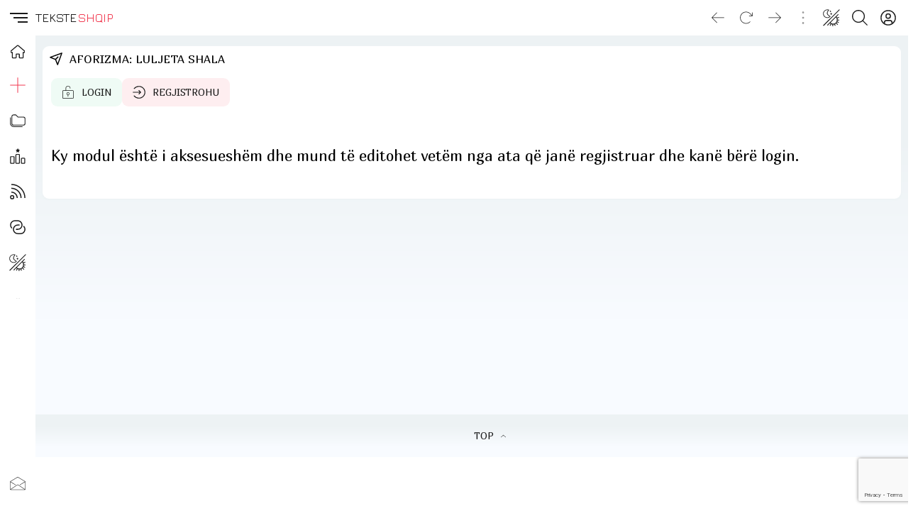

--- FILE ---
content_type: text/html; charset=utf-8
request_url: https://www.google.com/recaptcha/api2/anchor?ar=1&k=6LfRguYUAAAAADBpiRgLROa7fj7nXuCvV1toZ635&co=aHR0cHM6Ly90ZWtzdGVzaHFpcC5jb206NDQz&hl=en&v=PoyoqOPhxBO7pBk68S4YbpHZ&size=invisible&anchor-ms=20000&execute-ms=30000&cb=v9g6pwh04n2o
body_size: 48572
content:
<!DOCTYPE HTML><html dir="ltr" lang="en"><head><meta http-equiv="Content-Type" content="text/html; charset=UTF-8">
<meta http-equiv="X-UA-Compatible" content="IE=edge">
<title>reCAPTCHA</title>
<style type="text/css">
/* cyrillic-ext */
@font-face {
  font-family: 'Roboto';
  font-style: normal;
  font-weight: 400;
  font-stretch: 100%;
  src: url(//fonts.gstatic.com/s/roboto/v48/KFO7CnqEu92Fr1ME7kSn66aGLdTylUAMa3GUBHMdazTgWw.woff2) format('woff2');
  unicode-range: U+0460-052F, U+1C80-1C8A, U+20B4, U+2DE0-2DFF, U+A640-A69F, U+FE2E-FE2F;
}
/* cyrillic */
@font-face {
  font-family: 'Roboto';
  font-style: normal;
  font-weight: 400;
  font-stretch: 100%;
  src: url(//fonts.gstatic.com/s/roboto/v48/KFO7CnqEu92Fr1ME7kSn66aGLdTylUAMa3iUBHMdazTgWw.woff2) format('woff2');
  unicode-range: U+0301, U+0400-045F, U+0490-0491, U+04B0-04B1, U+2116;
}
/* greek-ext */
@font-face {
  font-family: 'Roboto';
  font-style: normal;
  font-weight: 400;
  font-stretch: 100%;
  src: url(//fonts.gstatic.com/s/roboto/v48/KFO7CnqEu92Fr1ME7kSn66aGLdTylUAMa3CUBHMdazTgWw.woff2) format('woff2');
  unicode-range: U+1F00-1FFF;
}
/* greek */
@font-face {
  font-family: 'Roboto';
  font-style: normal;
  font-weight: 400;
  font-stretch: 100%;
  src: url(//fonts.gstatic.com/s/roboto/v48/KFO7CnqEu92Fr1ME7kSn66aGLdTylUAMa3-UBHMdazTgWw.woff2) format('woff2');
  unicode-range: U+0370-0377, U+037A-037F, U+0384-038A, U+038C, U+038E-03A1, U+03A3-03FF;
}
/* math */
@font-face {
  font-family: 'Roboto';
  font-style: normal;
  font-weight: 400;
  font-stretch: 100%;
  src: url(//fonts.gstatic.com/s/roboto/v48/KFO7CnqEu92Fr1ME7kSn66aGLdTylUAMawCUBHMdazTgWw.woff2) format('woff2');
  unicode-range: U+0302-0303, U+0305, U+0307-0308, U+0310, U+0312, U+0315, U+031A, U+0326-0327, U+032C, U+032F-0330, U+0332-0333, U+0338, U+033A, U+0346, U+034D, U+0391-03A1, U+03A3-03A9, U+03B1-03C9, U+03D1, U+03D5-03D6, U+03F0-03F1, U+03F4-03F5, U+2016-2017, U+2034-2038, U+203C, U+2040, U+2043, U+2047, U+2050, U+2057, U+205F, U+2070-2071, U+2074-208E, U+2090-209C, U+20D0-20DC, U+20E1, U+20E5-20EF, U+2100-2112, U+2114-2115, U+2117-2121, U+2123-214F, U+2190, U+2192, U+2194-21AE, U+21B0-21E5, U+21F1-21F2, U+21F4-2211, U+2213-2214, U+2216-22FF, U+2308-230B, U+2310, U+2319, U+231C-2321, U+2336-237A, U+237C, U+2395, U+239B-23B7, U+23D0, U+23DC-23E1, U+2474-2475, U+25AF, U+25B3, U+25B7, U+25BD, U+25C1, U+25CA, U+25CC, U+25FB, U+266D-266F, U+27C0-27FF, U+2900-2AFF, U+2B0E-2B11, U+2B30-2B4C, U+2BFE, U+3030, U+FF5B, U+FF5D, U+1D400-1D7FF, U+1EE00-1EEFF;
}
/* symbols */
@font-face {
  font-family: 'Roboto';
  font-style: normal;
  font-weight: 400;
  font-stretch: 100%;
  src: url(//fonts.gstatic.com/s/roboto/v48/KFO7CnqEu92Fr1ME7kSn66aGLdTylUAMaxKUBHMdazTgWw.woff2) format('woff2');
  unicode-range: U+0001-000C, U+000E-001F, U+007F-009F, U+20DD-20E0, U+20E2-20E4, U+2150-218F, U+2190, U+2192, U+2194-2199, U+21AF, U+21E6-21F0, U+21F3, U+2218-2219, U+2299, U+22C4-22C6, U+2300-243F, U+2440-244A, U+2460-24FF, U+25A0-27BF, U+2800-28FF, U+2921-2922, U+2981, U+29BF, U+29EB, U+2B00-2BFF, U+4DC0-4DFF, U+FFF9-FFFB, U+10140-1018E, U+10190-1019C, U+101A0, U+101D0-101FD, U+102E0-102FB, U+10E60-10E7E, U+1D2C0-1D2D3, U+1D2E0-1D37F, U+1F000-1F0FF, U+1F100-1F1AD, U+1F1E6-1F1FF, U+1F30D-1F30F, U+1F315, U+1F31C, U+1F31E, U+1F320-1F32C, U+1F336, U+1F378, U+1F37D, U+1F382, U+1F393-1F39F, U+1F3A7-1F3A8, U+1F3AC-1F3AF, U+1F3C2, U+1F3C4-1F3C6, U+1F3CA-1F3CE, U+1F3D4-1F3E0, U+1F3ED, U+1F3F1-1F3F3, U+1F3F5-1F3F7, U+1F408, U+1F415, U+1F41F, U+1F426, U+1F43F, U+1F441-1F442, U+1F444, U+1F446-1F449, U+1F44C-1F44E, U+1F453, U+1F46A, U+1F47D, U+1F4A3, U+1F4B0, U+1F4B3, U+1F4B9, U+1F4BB, U+1F4BF, U+1F4C8-1F4CB, U+1F4D6, U+1F4DA, U+1F4DF, U+1F4E3-1F4E6, U+1F4EA-1F4ED, U+1F4F7, U+1F4F9-1F4FB, U+1F4FD-1F4FE, U+1F503, U+1F507-1F50B, U+1F50D, U+1F512-1F513, U+1F53E-1F54A, U+1F54F-1F5FA, U+1F610, U+1F650-1F67F, U+1F687, U+1F68D, U+1F691, U+1F694, U+1F698, U+1F6AD, U+1F6B2, U+1F6B9-1F6BA, U+1F6BC, U+1F6C6-1F6CF, U+1F6D3-1F6D7, U+1F6E0-1F6EA, U+1F6F0-1F6F3, U+1F6F7-1F6FC, U+1F700-1F7FF, U+1F800-1F80B, U+1F810-1F847, U+1F850-1F859, U+1F860-1F887, U+1F890-1F8AD, U+1F8B0-1F8BB, U+1F8C0-1F8C1, U+1F900-1F90B, U+1F93B, U+1F946, U+1F984, U+1F996, U+1F9E9, U+1FA00-1FA6F, U+1FA70-1FA7C, U+1FA80-1FA89, U+1FA8F-1FAC6, U+1FACE-1FADC, U+1FADF-1FAE9, U+1FAF0-1FAF8, U+1FB00-1FBFF;
}
/* vietnamese */
@font-face {
  font-family: 'Roboto';
  font-style: normal;
  font-weight: 400;
  font-stretch: 100%;
  src: url(//fonts.gstatic.com/s/roboto/v48/KFO7CnqEu92Fr1ME7kSn66aGLdTylUAMa3OUBHMdazTgWw.woff2) format('woff2');
  unicode-range: U+0102-0103, U+0110-0111, U+0128-0129, U+0168-0169, U+01A0-01A1, U+01AF-01B0, U+0300-0301, U+0303-0304, U+0308-0309, U+0323, U+0329, U+1EA0-1EF9, U+20AB;
}
/* latin-ext */
@font-face {
  font-family: 'Roboto';
  font-style: normal;
  font-weight: 400;
  font-stretch: 100%;
  src: url(//fonts.gstatic.com/s/roboto/v48/KFO7CnqEu92Fr1ME7kSn66aGLdTylUAMa3KUBHMdazTgWw.woff2) format('woff2');
  unicode-range: U+0100-02BA, U+02BD-02C5, U+02C7-02CC, U+02CE-02D7, U+02DD-02FF, U+0304, U+0308, U+0329, U+1D00-1DBF, U+1E00-1E9F, U+1EF2-1EFF, U+2020, U+20A0-20AB, U+20AD-20C0, U+2113, U+2C60-2C7F, U+A720-A7FF;
}
/* latin */
@font-face {
  font-family: 'Roboto';
  font-style: normal;
  font-weight: 400;
  font-stretch: 100%;
  src: url(//fonts.gstatic.com/s/roboto/v48/KFO7CnqEu92Fr1ME7kSn66aGLdTylUAMa3yUBHMdazQ.woff2) format('woff2');
  unicode-range: U+0000-00FF, U+0131, U+0152-0153, U+02BB-02BC, U+02C6, U+02DA, U+02DC, U+0304, U+0308, U+0329, U+2000-206F, U+20AC, U+2122, U+2191, U+2193, U+2212, U+2215, U+FEFF, U+FFFD;
}
/* cyrillic-ext */
@font-face {
  font-family: 'Roboto';
  font-style: normal;
  font-weight: 500;
  font-stretch: 100%;
  src: url(//fonts.gstatic.com/s/roboto/v48/KFO7CnqEu92Fr1ME7kSn66aGLdTylUAMa3GUBHMdazTgWw.woff2) format('woff2');
  unicode-range: U+0460-052F, U+1C80-1C8A, U+20B4, U+2DE0-2DFF, U+A640-A69F, U+FE2E-FE2F;
}
/* cyrillic */
@font-face {
  font-family: 'Roboto';
  font-style: normal;
  font-weight: 500;
  font-stretch: 100%;
  src: url(//fonts.gstatic.com/s/roboto/v48/KFO7CnqEu92Fr1ME7kSn66aGLdTylUAMa3iUBHMdazTgWw.woff2) format('woff2');
  unicode-range: U+0301, U+0400-045F, U+0490-0491, U+04B0-04B1, U+2116;
}
/* greek-ext */
@font-face {
  font-family: 'Roboto';
  font-style: normal;
  font-weight: 500;
  font-stretch: 100%;
  src: url(//fonts.gstatic.com/s/roboto/v48/KFO7CnqEu92Fr1ME7kSn66aGLdTylUAMa3CUBHMdazTgWw.woff2) format('woff2');
  unicode-range: U+1F00-1FFF;
}
/* greek */
@font-face {
  font-family: 'Roboto';
  font-style: normal;
  font-weight: 500;
  font-stretch: 100%;
  src: url(//fonts.gstatic.com/s/roboto/v48/KFO7CnqEu92Fr1ME7kSn66aGLdTylUAMa3-UBHMdazTgWw.woff2) format('woff2');
  unicode-range: U+0370-0377, U+037A-037F, U+0384-038A, U+038C, U+038E-03A1, U+03A3-03FF;
}
/* math */
@font-face {
  font-family: 'Roboto';
  font-style: normal;
  font-weight: 500;
  font-stretch: 100%;
  src: url(//fonts.gstatic.com/s/roboto/v48/KFO7CnqEu92Fr1ME7kSn66aGLdTylUAMawCUBHMdazTgWw.woff2) format('woff2');
  unicode-range: U+0302-0303, U+0305, U+0307-0308, U+0310, U+0312, U+0315, U+031A, U+0326-0327, U+032C, U+032F-0330, U+0332-0333, U+0338, U+033A, U+0346, U+034D, U+0391-03A1, U+03A3-03A9, U+03B1-03C9, U+03D1, U+03D5-03D6, U+03F0-03F1, U+03F4-03F5, U+2016-2017, U+2034-2038, U+203C, U+2040, U+2043, U+2047, U+2050, U+2057, U+205F, U+2070-2071, U+2074-208E, U+2090-209C, U+20D0-20DC, U+20E1, U+20E5-20EF, U+2100-2112, U+2114-2115, U+2117-2121, U+2123-214F, U+2190, U+2192, U+2194-21AE, U+21B0-21E5, U+21F1-21F2, U+21F4-2211, U+2213-2214, U+2216-22FF, U+2308-230B, U+2310, U+2319, U+231C-2321, U+2336-237A, U+237C, U+2395, U+239B-23B7, U+23D0, U+23DC-23E1, U+2474-2475, U+25AF, U+25B3, U+25B7, U+25BD, U+25C1, U+25CA, U+25CC, U+25FB, U+266D-266F, U+27C0-27FF, U+2900-2AFF, U+2B0E-2B11, U+2B30-2B4C, U+2BFE, U+3030, U+FF5B, U+FF5D, U+1D400-1D7FF, U+1EE00-1EEFF;
}
/* symbols */
@font-face {
  font-family: 'Roboto';
  font-style: normal;
  font-weight: 500;
  font-stretch: 100%;
  src: url(//fonts.gstatic.com/s/roboto/v48/KFO7CnqEu92Fr1ME7kSn66aGLdTylUAMaxKUBHMdazTgWw.woff2) format('woff2');
  unicode-range: U+0001-000C, U+000E-001F, U+007F-009F, U+20DD-20E0, U+20E2-20E4, U+2150-218F, U+2190, U+2192, U+2194-2199, U+21AF, U+21E6-21F0, U+21F3, U+2218-2219, U+2299, U+22C4-22C6, U+2300-243F, U+2440-244A, U+2460-24FF, U+25A0-27BF, U+2800-28FF, U+2921-2922, U+2981, U+29BF, U+29EB, U+2B00-2BFF, U+4DC0-4DFF, U+FFF9-FFFB, U+10140-1018E, U+10190-1019C, U+101A0, U+101D0-101FD, U+102E0-102FB, U+10E60-10E7E, U+1D2C0-1D2D3, U+1D2E0-1D37F, U+1F000-1F0FF, U+1F100-1F1AD, U+1F1E6-1F1FF, U+1F30D-1F30F, U+1F315, U+1F31C, U+1F31E, U+1F320-1F32C, U+1F336, U+1F378, U+1F37D, U+1F382, U+1F393-1F39F, U+1F3A7-1F3A8, U+1F3AC-1F3AF, U+1F3C2, U+1F3C4-1F3C6, U+1F3CA-1F3CE, U+1F3D4-1F3E0, U+1F3ED, U+1F3F1-1F3F3, U+1F3F5-1F3F7, U+1F408, U+1F415, U+1F41F, U+1F426, U+1F43F, U+1F441-1F442, U+1F444, U+1F446-1F449, U+1F44C-1F44E, U+1F453, U+1F46A, U+1F47D, U+1F4A3, U+1F4B0, U+1F4B3, U+1F4B9, U+1F4BB, U+1F4BF, U+1F4C8-1F4CB, U+1F4D6, U+1F4DA, U+1F4DF, U+1F4E3-1F4E6, U+1F4EA-1F4ED, U+1F4F7, U+1F4F9-1F4FB, U+1F4FD-1F4FE, U+1F503, U+1F507-1F50B, U+1F50D, U+1F512-1F513, U+1F53E-1F54A, U+1F54F-1F5FA, U+1F610, U+1F650-1F67F, U+1F687, U+1F68D, U+1F691, U+1F694, U+1F698, U+1F6AD, U+1F6B2, U+1F6B9-1F6BA, U+1F6BC, U+1F6C6-1F6CF, U+1F6D3-1F6D7, U+1F6E0-1F6EA, U+1F6F0-1F6F3, U+1F6F7-1F6FC, U+1F700-1F7FF, U+1F800-1F80B, U+1F810-1F847, U+1F850-1F859, U+1F860-1F887, U+1F890-1F8AD, U+1F8B0-1F8BB, U+1F8C0-1F8C1, U+1F900-1F90B, U+1F93B, U+1F946, U+1F984, U+1F996, U+1F9E9, U+1FA00-1FA6F, U+1FA70-1FA7C, U+1FA80-1FA89, U+1FA8F-1FAC6, U+1FACE-1FADC, U+1FADF-1FAE9, U+1FAF0-1FAF8, U+1FB00-1FBFF;
}
/* vietnamese */
@font-face {
  font-family: 'Roboto';
  font-style: normal;
  font-weight: 500;
  font-stretch: 100%;
  src: url(//fonts.gstatic.com/s/roboto/v48/KFO7CnqEu92Fr1ME7kSn66aGLdTylUAMa3OUBHMdazTgWw.woff2) format('woff2');
  unicode-range: U+0102-0103, U+0110-0111, U+0128-0129, U+0168-0169, U+01A0-01A1, U+01AF-01B0, U+0300-0301, U+0303-0304, U+0308-0309, U+0323, U+0329, U+1EA0-1EF9, U+20AB;
}
/* latin-ext */
@font-face {
  font-family: 'Roboto';
  font-style: normal;
  font-weight: 500;
  font-stretch: 100%;
  src: url(//fonts.gstatic.com/s/roboto/v48/KFO7CnqEu92Fr1ME7kSn66aGLdTylUAMa3KUBHMdazTgWw.woff2) format('woff2');
  unicode-range: U+0100-02BA, U+02BD-02C5, U+02C7-02CC, U+02CE-02D7, U+02DD-02FF, U+0304, U+0308, U+0329, U+1D00-1DBF, U+1E00-1E9F, U+1EF2-1EFF, U+2020, U+20A0-20AB, U+20AD-20C0, U+2113, U+2C60-2C7F, U+A720-A7FF;
}
/* latin */
@font-face {
  font-family: 'Roboto';
  font-style: normal;
  font-weight: 500;
  font-stretch: 100%;
  src: url(//fonts.gstatic.com/s/roboto/v48/KFO7CnqEu92Fr1ME7kSn66aGLdTylUAMa3yUBHMdazQ.woff2) format('woff2');
  unicode-range: U+0000-00FF, U+0131, U+0152-0153, U+02BB-02BC, U+02C6, U+02DA, U+02DC, U+0304, U+0308, U+0329, U+2000-206F, U+20AC, U+2122, U+2191, U+2193, U+2212, U+2215, U+FEFF, U+FFFD;
}
/* cyrillic-ext */
@font-face {
  font-family: 'Roboto';
  font-style: normal;
  font-weight: 900;
  font-stretch: 100%;
  src: url(//fonts.gstatic.com/s/roboto/v48/KFO7CnqEu92Fr1ME7kSn66aGLdTylUAMa3GUBHMdazTgWw.woff2) format('woff2');
  unicode-range: U+0460-052F, U+1C80-1C8A, U+20B4, U+2DE0-2DFF, U+A640-A69F, U+FE2E-FE2F;
}
/* cyrillic */
@font-face {
  font-family: 'Roboto';
  font-style: normal;
  font-weight: 900;
  font-stretch: 100%;
  src: url(//fonts.gstatic.com/s/roboto/v48/KFO7CnqEu92Fr1ME7kSn66aGLdTylUAMa3iUBHMdazTgWw.woff2) format('woff2');
  unicode-range: U+0301, U+0400-045F, U+0490-0491, U+04B0-04B1, U+2116;
}
/* greek-ext */
@font-face {
  font-family: 'Roboto';
  font-style: normal;
  font-weight: 900;
  font-stretch: 100%;
  src: url(//fonts.gstatic.com/s/roboto/v48/KFO7CnqEu92Fr1ME7kSn66aGLdTylUAMa3CUBHMdazTgWw.woff2) format('woff2');
  unicode-range: U+1F00-1FFF;
}
/* greek */
@font-face {
  font-family: 'Roboto';
  font-style: normal;
  font-weight: 900;
  font-stretch: 100%;
  src: url(//fonts.gstatic.com/s/roboto/v48/KFO7CnqEu92Fr1ME7kSn66aGLdTylUAMa3-UBHMdazTgWw.woff2) format('woff2');
  unicode-range: U+0370-0377, U+037A-037F, U+0384-038A, U+038C, U+038E-03A1, U+03A3-03FF;
}
/* math */
@font-face {
  font-family: 'Roboto';
  font-style: normal;
  font-weight: 900;
  font-stretch: 100%;
  src: url(//fonts.gstatic.com/s/roboto/v48/KFO7CnqEu92Fr1ME7kSn66aGLdTylUAMawCUBHMdazTgWw.woff2) format('woff2');
  unicode-range: U+0302-0303, U+0305, U+0307-0308, U+0310, U+0312, U+0315, U+031A, U+0326-0327, U+032C, U+032F-0330, U+0332-0333, U+0338, U+033A, U+0346, U+034D, U+0391-03A1, U+03A3-03A9, U+03B1-03C9, U+03D1, U+03D5-03D6, U+03F0-03F1, U+03F4-03F5, U+2016-2017, U+2034-2038, U+203C, U+2040, U+2043, U+2047, U+2050, U+2057, U+205F, U+2070-2071, U+2074-208E, U+2090-209C, U+20D0-20DC, U+20E1, U+20E5-20EF, U+2100-2112, U+2114-2115, U+2117-2121, U+2123-214F, U+2190, U+2192, U+2194-21AE, U+21B0-21E5, U+21F1-21F2, U+21F4-2211, U+2213-2214, U+2216-22FF, U+2308-230B, U+2310, U+2319, U+231C-2321, U+2336-237A, U+237C, U+2395, U+239B-23B7, U+23D0, U+23DC-23E1, U+2474-2475, U+25AF, U+25B3, U+25B7, U+25BD, U+25C1, U+25CA, U+25CC, U+25FB, U+266D-266F, U+27C0-27FF, U+2900-2AFF, U+2B0E-2B11, U+2B30-2B4C, U+2BFE, U+3030, U+FF5B, U+FF5D, U+1D400-1D7FF, U+1EE00-1EEFF;
}
/* symbols */
@font-face {
  font-family: 'Roboto';
  font-style: normal;
  font-weight: 900;
  font-stretch: 100%;
  src: url(//fonts.gstatic.com/s/roboto/v48/KFO7CnqEu92Fr1ME7kSn66aGLdTylUAMaxKUBHMdazTgWw.woff2) format('woff2');
  unicode-range: U+0001-000C, U+000E-001F, U+007F-009F, U+20DD-20E0, U+20E2-20E4, U+2150-218F, U+2190, U+2192, U+2194-2199, U+21AF, U+21E6-21F0, U+21F3, U+2218-2219, U+2299, U+22C4-22C6, U+2300-243F, U+2440-244A, U+2460-24FF, U+25A0-27BF, U+2800-28FF, U+2921-2922, U+2981, U+29BF, U+29EB, U+2B00-2BFF, U+4DC0-4DFF, U+FFF9-FFFB, U+10140-1018E, U+10190-1019C, U+101A0, U+101D0-101FD, U+102E0-102FB, U+10E60-10E7E, U+1D2C0-1D2D3, U+1D2E0-1D37F, U+1F000-1F0FF, U+1F100-1F1AD, U+1F1E6-1F1FF, U+1F30D-1F30F, U+1F315, U+1F31C, U+1F31E, U+1F320-1F32C, U+1F336, U+1F378, U+1F37D, U+1F382, U+1F393-1F39F, U+1F3A7-1F3A8, U+1F3AC-1F3AF, U+1F3C2, U+1F3C4-1F3C6, U+1F3CA-1F3CE, U+1F3D4-1F3E0, U+1F3ED, U+1F3F1-1F3F3, U+1F3F5-1F3F7, U+1F408, U+1F415, U+1F41F, U+1F426, U+1F43F, U+1F441-1F442, U+1F444, U+1F446-1F449, U+1F44C-1F44E, U+1F453, U+1F46A, U+1F47D, U+1F4A3, U+1F4B0, U+1F4B3, U+1F4B9, U+1F4BB, U+1F4BF, U+1F4C8-1F4CB, U+1F4D6, U+1F4DA, U+1F4DF, U+1F4E3-1F4E6, U+1F4EA-1F4ED, U+1F4F7, U+1F4F9-1F4FB, U+1F4FD-1F4FE, U+1F503, U+1F507-1F50B, U+1F50D, U+1F512-1F513, U+1F53E-1F54A, U+1F54F-1F5FA, U+1F610, U+1F650-1F67F, U+1F687, U+1F68D, U+1F691, U+1F694, U+1F698, U+1F6AD, U+1F6B2, U+1F6B9-1F6BA, U+1F6BC, U+1F6C6-1F6CF, U+1F6D3-1F6D7, U+1F6E0-1F6EA, U+1F6F0-1F6F3, U+1F6F7-1F6FC, U+1F700-1F7FF, U+1F800-1F80B, U+1F810-1F847, U+1F850-1F859, U+1F860-1F887, U+1F890-1F8AD, U+1F8B0-1F8BB, U+1F8C0-1F8C1, U+1F900-1F90B, U+1F93B, U+1F946, U+1F984, U+1F996, U+1F9E9, U+1FA00-1FA6F, U+1FA70-1FA7C, U+1FA80-1FA89, U+1FA8F-1FAC6, U+1FACE-1FADC, U+1FADF-1FAE9, U+1FAF0-1FAF8, U+1FB00-1FBFF;
}
/* vietnamese */
@font-face {
  font-family: 'Roboto';
  font-style: normal;
  font-weight: 900;
  font-stretch: 100%;
  src: url(//fonts.gstatic.com/s/roboto/v48/KFO7CnqEu92Fr1ME7kSn66aGLdTylUAMa3OUBHMdazTgWw.woff2) format('woff2');
  unicode-range: U+0102-0103, U+0110-0111, U+0128-0129, U+0168-0169, U+01A0-01A1, U+01AF-01B0, U+0300-0301, U+0303-0304, U+0308-0309, U+0323, U+0329, U+1EA0-1EF9, U+20AB;
}
/* latin-ext */
@font-face {
  font-family: 'Roboto';
  font-style: normal;
  font-weight: 900;
  font-stretch: 100%;
  src: url(//fonts.gstatic.com/s/roboto/v48/KFO7CnqEu92Fr1ME7kSn66aGLdTylUAMa3KUBHMdazTgWw.woff2) format('woff2');
  unicode-range: U+0100-02BA, U+02BD-02C5, U+02C7-02CC, U+02CE-02D7, U+02DD-02FF, U+0304, U+0308, U+0329, U+1D00-1DBF, U+1E00-1E9F, U+1EF2-1EFF, U+2020, U+20A0-20AB, U+20AD-20C0, U+2113, U+2C60-2C7F, U+A720-A7FF;
}
/* latin */
@font-face {
  font-family: 'Roboto';
  font-style: normal;
  font-weight: 900;
  font-stretch: 100%;
  src: url(//fonts.gstatic.com/s/roboto/v48/KFO7CnqEu92Fr1ME7kSn66aGLdTylUAMa3yUBHMdazQ.woff2) format('woff2');
  unicode-range: U+0000-00FF, U+0131, U+0152-0153, U+02BB-02BC, U+02C6, U+02DA, U+02DC, U+0304, U+0308, U+0329, U+2000-206F, U+20AC, U+2122, U+2191, U+2193, U+2212, U+2215, U+FEFF, U+FFFD;
}

</style>
<link rel="stylesheet" type="text/css" href="https://www.gstatic.com/recaptcha/releases/PoyoqOPhxBO7pBk68S4YbpHZ/styles__ltr.css">
<script nonce="EWCLcWw1W3X5A96V_jUuEg" type="text/javascript">window['__recaptcha_api'] = 'https://www.google.com/recaptcha/api2/';</script>
<script type="text/javascript" src="https://www.gstatic.com/recaptcha/releases/PoyoqOPhxBO7pBk68S4YbpHZ/recaptcha__en.js" nonce="EWCLcWw1W3X5A96V_jUuEg">
      
    </script></head>
<body><div id="rc-anchor-alert" class="rc-anchor-alert"></div>
<input type="hidden" id="recaptcha-token" value="[base64]">
<script type="text/javascript" nonce="EWCLcWw1W3X5A96V_jUuEg">
      recaptcha.anchor.Main.init("[\x22ainput\x22,[\x22bgdata\x22,\x22\x22,\[base64]/[base64]/[base64]/bmV3IHJbeF0oY1swXSk6RT09Mj9uZXcgclt4XShjWzBdLGNbMV0pOkU9PTM/bmV3IHJbeF0oY1swXSxjWzFdLGNbMl0pOkU9PTQ/[base64]/[base64]/[base64]/[base64]/[base64]/[base64]/[base64]/[base64]\x22,\[base64]\x22,\x22wpbDnsK7wpXDksKAwrXCl0ZYNxzCj8OYfcKmBkl3woJawq/[base64]/Dt23DhUxOw7fCgMKqMsOKYMKIYU3DpsOrfsOHwprCpgrCqQFUwqLCvsKvw7/ChWPDjwfDhsOQN8K2BUJ4N8KPw4XDosKOwoU5w4rDocOidsOMw4pwwowocT/DhcKUw7whXyd9woJSBiLCqy7CqQfChBl3w4ANXsKnwpnDohpCwot0OV7DhTrCl8KcHVFzw4QdVMKhwqY0RMKRw6kCB13CgVrDvBBYwqfDqMKow5gyw4d9IhXDrMOTw6zDoxM4wq3CgD/DkcOIIGdSw7l1MsOAw5NjFMOCUcKBRsKvwpTCk8K5wr03LsKQw7sdCQXCmwAdJHvDsy1Va8KjJMOyNhM1w4hXwrPDvsOBS8OXw6jDjcOEVMO/[base64]/DksKBwqRdOVbDg35Hw7dUw4LDhksBw6IDa1VOVkPClyA3L8KTJMK0w6hqQ8Oew6/CgMOIwqcpIwbCrMKow4rDncKIY8K4Cz9gLmMfwoAZw7cLw49iwrzCoyXCvMKfw5MGwqZ0P8O5Kw3Cug1MwrrCv8O8wo3CgQzCnUUQfcK3YMKMH8Ozd8KRMXXCngc5OSs+Q2bDjhtXwrbCjsOkfMK5w6oAbsOWNsKpPMK3TlhQayRPBy/DsHIGwr5pw6vDjHFqf8KIw73DpcOBPMKMw4xBCXUXOcOuwpHChBrDggrClMOmXWdRwqozwoh3ecKBdC7ChsOyw6DCgSXCh1Rkw4fDqlfDlSrCkjFRwr/DgcOmwrkIw5MbecKGDHTCq8KOJsOQw4rDgj8lwqzDn8K3DjExdMOLPE07dsOvXXbDl8K3w5PDmnROFz8ow6jChsOrw65owp/DrlrCnxh9w5XCnTlMwqgkZxMQRFnCp8Kgw5fCgMKew4VvOinCg3x7wr9UJMOQQMK6wpTCvyQoSxDCiX7DhFw/w5wZwrPDnB5+X0t5bcKPw7x6w6JAwqk+wqPDtRXCogjCqcKXwrjDjE8KQMK/wrrDvTILTcOLw47DnsKnw4PDs3rCuhVyZsOOI8KSFsKIw7TDusKEISlWwovCsMOvKV4AH8KnChPDsngCwox3XlFyc8OkTgfDpk3CvcODJMO+WS7CpFI0WcKwW8KSw47DrkddScO6wqrCncKSw5HDqBdyw5BQaMOew7sYAFbDizRiE0dbw6wnwqY/[base64]/wpg3X1nDpsOCdUrDo3xjZ8KCClvDpX7CrHDDmAlVA8KDMMKYw4jDucK/w5vDr8KvRMObw4rCk1vDsjnDiCljwp1mw4t4wq14PMKTw7LDkMOXIsKSwo7CrBXDo8KmWMOEwpbCj8OTw5DCqMKLw4xswrwSw5lBYCLCtBzDul8vacKnecKqQ8KNw4vDtApGw7B/XTjCpDI6w6MfJAXDgMKqwqDDqcKywoPDtTVvw5/CucORJsOGw7lOw4oaE8KFw7paFsKNwrrDh3TCncKww5HCtDIYFcK5wr1kOh3DtcKVIWLDisO/[base64]/CiMOJWMOlcS/[base64]/CusOYw6HDg3DDhMKjBlk1wq9Iw6E+asOVwqZhRQTCoCF/w7khQsO7fijCtj3CqxTCtlZcMsOtHcKlSsOBGMOwQMOZw7YtKUN2ITrCiMOwZhbDk8Kew53DtQjCg8O9wr1TRAPCs0bCkHlFwqUYV8KhRcKowp9nXk0Yf8OPwph8PsKWVwfDpwnDlBsqJSw+eMKYwpt/ZcKRwrBUwpNFw5DCsHVdwp9WRDPDvsOqbMOyNBvDmTNEH27Dl0HCg8Oue8OKLCJRRyjCpsOtwq3CsjrClQZswq/DuQXDj8KLwqzCrsOwLsOww77Dh8KlSgIUPsOtw5LDph5tw7TDpmPDtsK+KljDoF1UCkw3w4DDqV7CjsK3wobDtWFpwpR5w5trwpoZclzDhT/Dj8KOwp/[base64]/w7TCqMOLwobDsg4xF8OWKHbCmG/DlXDCnmTDgl8IwrUBMcKww4jDncKQwpRYVnjCuUoaGFjDkcOoJ8KcdgZOw74iZsOOecOnwr/CicOYKA/Dt8KhwonDlBthwrzCucODEsOBD8OzHj3CmsO4bcOYaQEDw6E1wojClMO/[base64]/DlzoiC8OZwr/CiMO1wod9wrbDoATDslwOERg6UE3CusKNw6VrZ2kZw5/Du8Kew6bCgGTCnMO9XDI4wrfDkkE0NcK8wpXDkcODc8OeKcOCwojDpX9OGGvDqRfDqcOPwprDrUbCnsOtLz/CqsKsw7sIe0/Cv0fDqSfDugjCrQEcw7PDn0pTcx81TcK1VDQ3WTrCssOWWF4mEMObMMOLwpwGw45lRsKEeFcYwrPDt8KJHxDDk8K+dsKzw4R/wpYeVB9Rwq3CjjXDp0JKw4d3w6wbCsOvwphsQnHCgcKFSEouw77DmMKVw47DqMOMwrLDsHPDtArCuVzDvzXCkcKsXmXCvVUpB8K/w5VZw7fCjhjDksO4JCTDtGLDvMO+dMKuPMKLwq/CvnYKw6swwr0kKMKTw4l3wqjDnzbDjsKLGTHDqyk4OsOWEiHCnwEQJmt/acKLwqnCrsO5w5VSBnnCusO1VjN3wq4GV0bCnHvCk8KWHcK9UsOsUsK0wq7CviLDjHvCpMKlw45ew5JaPsKAwqfCrhnDr2/DvknDg2/DjnrCuG/Chyg3eATDoXkaNhx7McOyRh/Du8KKwrHDosK8wo4Uw6wRw6vDsW3CvH55RMKHPgkcTQXCrsOTVRrDhMO1wp7Duix3EVvCjMKVwpxIbcKrw4IJwqQKfMK1YSsPMMOfw586W1hAw681S8OPwpMpwpFVO8OudDbDqMOawqExwpDCkMKOJsKvwqREa8KmVX/Dm0/CklrCp2hyw6sBTFR1GkTChRpsKMKowpZrw7vCk8OkwpnCoU0jFcOda8ObeV0hLsKyw69rwrXCoTYNwqg/wqcewoPCmzZ/HD9nMMKmwpnDkxTCtcKMwpHCnyfCpH7DhU5GwrHDkCd6wrzDlWRWRMObImY9GMK1Y8KOJD7Dk8KOEMOuwr7DkMKHNzIQwqhKTzlyw6R5w6vCkMOqw7/DiS7DusOww6ELVMOURhjCscOrNCRPwrzCmQXChsKRGcKdQ1VZEQLDkMKdw67DmHbCuQrDi8OswpAFbMOCwpbCuh/CnxNLw69XNMOrw7/CvcKUwojCpsOtY1HDiMOGKGPCuEwPQcKpw68nBnp0GCUlw75Cw5MeSkJkwrbDhMOoNXvCl39DQcKLdAHDkMK/ZMKGwp0DNibDksOdXAvCo8K6Lm1YUcKaOsKDIsK2w7nCvMOXw6sqZ8O3LcOXw5otGU/[base64]/DkRBcwqzDh8KxL8OEw64YPsOYw6nCgBlcPX8TwoMBSCTDtVBnw6DCoMKlwpoJwqfDisOXwprCrsKxT2jCsFTDhRrCg8K0wqEdVcK5Q8K5wot/IA7CpmbCjWAUwptdMRTCsMKIw6rDsxgBFgN4w7dgw6RZw5o5GAnCoWTDo2F4wrBhw6cmw4Vkw5bDt23ChcKHwpXDhsKGURMXw5fDuS7Du8KIwrPCqBrCokosT2FNw7HCrj3DmixtB8OUU8Oww4M0GcOXw6LCo8Kxb8O6BglODThfU8Kmc8OKwrd/NmvCi8OYwps/BxoMwp0yfQ7Dk0XDtnE8w7jDh8KQDgvCvSgvQcONC8OWw4HDugwhw6drw5zCjwFiCcKmwoTCisOUwpHDkMKawop6McKPwrhGwq3DqxAlQGk4V8K/[base64]/CgsOnP8OOwo7CviLCoMKRwr45ZsK0A3Nzwq7CusOXw4nCmCTDrXl2w5XDqVEBw5ocwrnChcOGClLCu8OZw7wJw4TCnWlaVS7CujDDlcO2w4XDuMKwUsK7wqddXsOmwrHCh8OcHU3Du3bCsm0LwqTDnRDCmsKmBTdhKEHCicKAe8K/fDbDgi7Cp8OKw4MKwrnCjgbDtnFRw5LDo2fDojXDgMOOS8KOwqHDmkU0HXPDok8zH8ORTsOGUx0CU2bDmms1d37Co2Ilw7ZSwo7CtsOSQ8Krwp3Ci8Oxwr/[base64]/SQ/CpkFRIMKRDcO8GsKdwqUtOWzCn8O7dMKOw4TDtMOhwo8+BgR1w5zDi8OfI8OowoN1ZlrDjjvCiMOfQcOaHHwsw4nDtsKowqUcfcOawpBgLsOsw5FjJsK/woNlbsKdQxYUwqtiw6fCmcKUwqTCtMKNU8O/[base64]/Dtj4+UMKgwoEnw67ChMKcwpjCoHPCk11KDQNdam1bX8OxOhZxwovDlMKUAwc1JMOuCgpYwrTDoMOgw6trw5bDgl/Dsj7CucK6AH/[base64]/[base64]/CqVUsw4/DtxpNHMOIw4rCvMOyGMK9FMO/w7BcQ8K7w5ZxQsOCwoTCljDCg8KKdkDDpcKfA8OOD8O2wo3DmcOvS3/Do8OPwqjCgcOkXsKEwpjDssOEw7pXwpwSLT0iw6l+FEUuVA3Dul/[base64]/dXPDp2/DjMOyw57Cm18xwpnDvMOkwo/DqhYowrhUw6EJXMK/J8KNw5jDvWlpw48ywrHDswEAwq7DqMKhRwDDoMOQIcOvIzYbL0nCsjRgwpvDr8K+SsOOwqXCicOTKy8Hw4Afw6cWacKnFMKvBy0bLsObXlUbw7MsPMOsw7vCqXJIC8OTbMOidcKCwq0bwpghwojDhsOowofDuCsUQmjCsMK2w552w7gvE33DkhnDnMOhCgbDvsKvwp/[base64]/[base64]/CwzDtMKowoA0FlvCtzpQw7Y0wr3Cs048bsKqYl5BwqUGFsKrw6sHwqdmU8KDecOYw7ckFAXDuQDCksKPE8ObD8KJbcOGw7fChsKKw4Mnw7fDjB0Sw43ClUjClXhJwrIZa8KqXSnCjMOEw4PDpsOhS8KJSsKyEFksw4I6wqQxIcOkw6/Dr0fDiQhXbcKQDcKbwobChcKowojChMOCwoDCrMKnXMOJMC40LcKwAELDpcOow5clSTAuDFXCgMKUw6zDnDlhw4Yew7NTaAvCqsOcw5LChcKJwqJwL8Kawo7DoG/DnsOpBG0WwrjDjjFaHcOvwrULwrsgCsKDZQkXWk44w7BbwqnCmgcFw7zCn8K+HkHDi8O9w5DCpcKCw5vCpMKuwopqwoFyw7nDomtEwqXDmUo8w7zDiMKFwqliw4PCrwUtwqjCsFzCmsKWw5Iqw4gCUsOzKAVbwrbDojvCm3PDqH/Dv1/[base64]/Cj2bClXtyw5saJUzDjMO0wrB+w7nDohR8R8K5XcKRQcK8LDB1DcKDSMOow7JrRirDh0jCv8Kley53PQUVwpsVKcODw4h7w67DklpDw5/CiTbDiMOIwpPCvgjDrxDDqztgwoHDox4HaMO3enfCpjLDu8KEw7M3N21UwpsJdMOnSsK/P2IzGRHCsFPCpMK6W8K/[base64]/Vml1I8OxwoAmWcOyaFkUMsOBw7bCr8OCw5PCrMK6EcK8wpwONcKiwpHCsjrDi8O+fEvDuRwTwodgwrnDosOGwp4lWmXDrMKEOwpoZiFswp/DhVV2w5jCrcObCsOBFVd8w48APMK8w7bCjsOIwojCp8OjdUl6HXJuK2BFwqfDt1tZccOTwpALwoRSIsKBPsKkJsKuw6bDk8O5GcOtwpfDoMOzw6gswpQOw6YTXsKiTTxvw6fDicOLwqLCl8O3wovDokPCjn/DhsOpwpJGwpTDjsKwT8K/wrZYU8OEw6PDph0kCMKUwqUow5UawpnDucKBwpxuDcKRDsK4wpzDkS7CuHTDiVh9RCkMFmnCvsKKNsKpIEpiaVXDqCYiPiMfwr4/[base64]/CsWAww6LDi8OeTHTDkMKDEBLCkcO6LjTCkVEewqTCkDvDnHZKw6N7OMKYD0Z1wrHCmMKTworDlMOFw7fDjUpXKsKOw7PCsMKfE2hxw4XDjk5Dw5zDvml/w5fCmMOwEHvDn0XCkcKMPWlSw5HCr8ODw44jwrHCvsKLwr9Ww5rCu8KBCH1fNhpDBMK4w6nDh0o3w6YtQk/[base64]/[base64]/w5QYw6cuFAhXbA8GLMK0SsOKw6nDicKLwr/DrjrDhsOYAcKEPMKxAMK0w7HDh8KQwqLDoTHCiH86OlFLClDDmsOfH8O9N8OSesK/wpZiDWxHT3bChQXCoFJ5wqrDo1Q8UcK0wrnDs8KMwp1Cw6pwwpjDgcKUwrTCh8OjG8KTw7fDssOnwqpBQmrCksK1w6PDucO0EkrDj8OCwqPCh8KGAg7DgxZ/wpl/NMO/wqHDjywYw70rZsK/[base64]/Dul/[base64]/DjnnClMK3OmEaw4TCuWg1AsOqw7DCqcO4wr7CnFbDlsKzeiVLwpvDm0FXHMOOw5lIwovDoMKvw4ZIwo1+w4PCnnBKcBfCrMO3JiZ2w7rCg8KgeTJGwpzCinvCkAIIEDrCkXZhCj7CrzbCnxN2QU/CssO8wq/[base64]/NXR5CMKEJ8OYwo3Cgn7Dn8OVw4YFwoLCgQjDqsOTBMOELcOwAEpuSD0Lw5I/QUbCisKUQm4fw4rDt0xKR8OxZ3LDiRLDolkGDMOWEiHDt8Ozwp7CmVcRwqnDvldpMcONdwAZBQXCgMKnwoVJWxDDpMOswq/CocK8w6ZXwpDDpcOCw6/CjX3DosKAwqrDhjTDn8K2w6/DvsO+H2XDtcKUNcO8wpIsasKbLsOiT8KlEUUjwrMYScOXMXPDjULDmXrCh8OGexfCnnDDt8OewoDDvV/DnsOYwp1JamsNwqwqw45cw5HDhsOCVMK9dcKsISnDqsKJF8OVEDZmwqPCo8KmwqXDmsKIw57DqMKrw5tJwqTCq8OQDcKxH8OYw61hwqIfwrUgNUvDtsO8acO2wogFw6Jwwr0YKCVgw6ZEw65iP8OSBkAdwp3DncOKw5/[base64]/Cv8O8w4AwRcKtKsK9PgRFw43ChQcYwrlAIX/Di8O9XU1owpsKw7XCm8Kdw6ArwpzClMKURsKOw44rbyZwSghyd8KAGMOtwr5Dwo4EwqYTQ8O1WHVqTgNDwofDrzbDq8K8JTYCXn8dwoDCq2FMOkZxLz/DjhLCgHAnJVwkwpDDqWvDsyxtc00gdmRxKsK7w6tsXQnCl8OzwpwLwopQesO6HcOwNj5XX8OEwp5xwrtow7LCm8KXXsKTHlDDo8OXEsOiwrnCoWAKw5DCqnTDui/DpMOPwrjDssKJwpFkw587LCchwqMZTC0+wrHDk8O+EsK3wojCpsKywplTIcKtMC5Sw48hPsKxw4kVw6d5JMKdw4ZZw5YHwr/CocOACRnCmB/Cm8OOw57CsHJ8IsOyw7/DrSQ7T3TDv0ETw6ggIMKvw6lAflzDnMK8cCwtw59YT8OQw5rDpcOKB8KtEcKuwqDDuMKOelRQwr44OsOPdcOdwqvDk3XCt8O5w4PDqAgWUsO/[base64]/DtMKTw7R2DkUVBcKgwocgd3XDhH98Tn7DuylVOXcUwqfDqsOxCR1KwrVNw4t1w6XDi0PDt8OzNXnDq8Opw55Pw5MdwrY7w4LDjzxJFcOAYcKQwpUHw50jQcOzdwYSI1PCtCbDhMOWwpnDlSBCw67CkSDDrsOBLFXCksOhKsO7w7YGDV/[base64]/KWLCs3M9CWrDkQLCuMOjwr3DtcOjJknCkAYdw5PDoykbw7HCuMKPwpU/woDDhy5KaTHDoMOjw6EvEcOHwrfDk1fDv8KBXxfCqmlSwqDCrMKzwogNwp4yHcK0J0EAesKiwqQ/ZMOobMOTw6DCvsKtw5vDvAtuEsKUbcKkeBHDvGBlw5pUwpNaSsKswqTCrBrCgFpYc8KoVcO+wqoRCUwfBg8TdsKHwqfCrC/DjcKIwr3CvTYPHXZsQUl7wqY+w6DDqypVwqjDhkvCsEvDocKaHMOQLsORwoJHa3/[base64]/[base64]/bgbDvcKvw7TDkw90ElF6QcKmIXvDkMKEwoZXbMKuJkk1GsKhccOlwo0kMmU5ScONcXPDtljCu8KKw5/DisOPesOiwrhQw7fDvMOLPxDCqMK1ZMK7Az54CsKiOFHCtkUuw7fDiz7DtH/[base64]/CtVjCksK3wr/DjMKiSk7DhzgDwo7Cp8O0wrXCjsKEEDMywoFFwpbDqjQgGsOOw4XCiBlPwrxcw7UWR8OWwqjDoFdLVQ9RbsKeK8Ouw7czJsORBVTDjMKNZcOKL8OCw6o/XMO2PcKPw6ZXFgTCjRTCghZYw4Q/X37CvMOkScKkwrxqV8KeD8OlBkjCq8KSaMKjw4zDmMKlOG4Xw6Zbw7bCrEsOwqLCoBdbwrfCqcKCL0doG2AOZcOlMkbDlzwjBU1tOybCjjLDqsOSN1cLw7hsBsO/K8K4X8OJwqx/wozDgV5HHCHCuhtoXRBgw4d/bwHCk8OtL0PCs1t2wowXDwYTw6vDmcOWw4XCtMOiw5Zow4rCsiREwobDs8OiwrDCscOTe1JRJMOQGinCm8KOPsOxMC/DhR5vw7jCl8Oow6zDscKSw6ordMOiMh/DvcKrwr4aw6XDsQjDmcOPX8OaMsOhWMKQfQFXw7RiBsOFC03DmsOZOhbCvnrDmR4CXMO5w5gqw4AOwqd+wop6wqt8wodHE1Mnw510w65UGhPDncKsNsKiccKuPsKNQ8O/[base64]/ChcKUw5bCn3/Csh5NOsOIaw7CnMOawpXCjsOwwq7ChX08YMKswoo2Yw3CqsOBwoJDEzIuw67CvcKrOMOow6FwRAfCi8K8wot/w4QdVsKkw7/DhcOewpnDicO7YVvDk3lcCV/DlRZUSW8OXsOJw4ANWMKEEMKvSMOIwpsmSsKcwqEyBsKjcMKFd2Uiw5DCtMKMT8OmXB0eWsOIScOkwoPCoRMfUxRGwpFbw43CocOiw49jIsOCHcOEw6gcwoPCiMOewokjN8OLcsORGHnCo8Kpw5FEw7F/[base64]/DgQUxw5Jxw55DYsKRwr7CgcKEw48Sw6/CuQ0tw4XCp8KlwpjDuEQbwotDwrd4A8KDw6PCrz3ClX/DlcOZD8Kyw6bCsMO8FMOzwoXCucOWwqcgw4d/[base64]/T8KtwpLDgMKeHcOEwoplw7fDjxAAL8KEwoN2EwLClWbDicKnworDr8O8w7h1w6HCul98YMOyw79Nwr8yw59ew47CjMK0AMKLwp3DrsKDV1U3TSTDsk9VK8KpwqsOf1IacWTDh2XDscK3w5Y1KMOOw6wsOcOGw4TDkcOYBsKuwrg3wpxgw6bDtETCkg/CjMOsC8KiKMKJwrLDv01mQ08swqPCssOWcsOTwowybsO3WT7DhcKlwpzCqkPCmcK0wpbDuMOVAcO2cH5/acKXBjM1w5R3woLDjUtVwoISw4UlbB3DosKWwqNoPcKfwrLChXxaU8KgwrPDomnCjzwfw7gDwpcIPcKHT1EWwoDDr8OSFVd4w5Axw5HDhTREw7PCnghGcQ7Cli8ff8Oqw53Dm0VHF8O+dWgGCMOkYSc8woHClcKvN2bDnsOQw57ChwgQwrbCv8OPwrclwq/Dv8OZJcKMGwlMw4/[base64]/DsC8Ewqg8wpBswot8wr/DpVLDp3fCv21Iw6HCosOUwoHDql7CssO9w7XDjHnCqDHCnQ/DjcODemjDjgPDhsO0wrfCucK2L8KNa8KtEcORMcO8w4TCr8O6wqDCuGQlABQGTm5zMMKrLcO/wrDDj8Obwp9NwoPDknQ9YMK6EiRKJcOYYxZJw7oQw7EgN8KiX8O7F8K5Z8OFGsK4w5I1fjXDncOpw609T8KEwoxhw6nCviLCisO/w6PDjsKYw67DnMKyw4g0wrQLcMO8wpQQRSnDpcKcBMKAwoFVwp3Crn/Dk8Kjw67CqHnDssOWbw0fw7rDnBcLejFOOTBEbAF/[base64]/DvMKrR8KPwp/Dr8O/[base64]/w7XCu8ORwrt/[base64]/CqsKJOyBewrPDlsK+EALCg8OnwpvCvMOfw4bCgMOLw64uw6jCisKKXMOKb8OqGwPDtVzCiMKnWHHCmMOLw5HDm8OpFWgWO2YYwqRgwpJww6F3wrhUDEjCqm7DqT3CmT8qVcOITRs8woEJw4PDkirCocKswq5lEMKUTyLDuBLCq8KAWXzCumXCkzEhXsO0enE/AnTDucOdw50+wq03WcOYw7bCtEDDjsO0w6guwr3CslbDtD1taw7CqgsNdMKBaMK6L8KMQcK3I8O/[base64]/V8KYw5ssw7nDizgnw4rDtsOUworDqWHClsO2Y8OqDnd6YzMVYitjw5NWIMKmCMOTw6PCrMOrw6zDowvDjsK+H2vCrnzCo8OMwoVsODgUwrthw59Gw4jCh8O8w6jDnsK6ccOgDH0rw5IPwolUwoMVwq/DgcOAayPCt8KJeHzCji/[base64]/DkMKTw45LFn3CiMKmw4pQXsOZc27Dh8KkJy7ClSApX8O1HlrDlxErB8OhEcOlbMK1RDMxWQ46w4zDj0AgwqgIaMOFw6PCj8OJw5dRw65fwqvCksOvAsOJw6xFawjDocOeLMO2wrAcw7Y4w5nDt8Omwq1RwonDq8K/[base64]/CksKHM3lTwpl3L8Ohw6LCiHPDiBYyw7EOFMOAOMKGeCDCvj3DhMOrw4/[base64]/DsBDCocODesKTPVl5w53Dum7CsE5CwpPCo8ORJMOjLsOWwpTDg8OIY2dvHW7Cj8O3NxvDtcKjF8KkEcK6ci3CqnBowpTCmgPCoF/DtjYBw7rDvcKgwqnCm2VSXMKBw4EpPl8yw550wr8yO8OZwqAhw5YFc3lVwpgaV8Kew7bDtMOlw4QUecOawqjDhMO7wqQDDGbDsMK5WsOCXwDDgD5bwpDDtD7Cji1Swo/Cu8OGCMKBHTjCh8KywpMhLMOOwrLDmC0lw7QBPMOUbsOgw5PDn8OEHMKVwpF6TsOPZ8OcH24vwoDDgSjCsSPDni/CrUXCmhgzVkoIVmdWwrjCv8O1wrNkCcKbYMOSw6nDv0vCv8KRwo11HsKxI0p9w50Bw40GNcOREiMmw40dGsKvbMOEXB3CoklSS8OzA07DtituOcOpdsOJwqFCUMOQYsO8csOpw7gybQEebBnCs2bDkxfCrWE2FnvDvsOxwr/Dl8OYYzfCkCbDjsOuw4zDh3fDhsOZw5MiXiPChQpZcnfDtMKTKzUvw7rDrsKwD392YcO0bWjDkcKOcUDDusK7w5dGLXp5JsOPPMKVERZ1EUfDn3nCvwkQw57DlsKEwqNAdVHCrn5nOcOOw6/CsDTCqVjChcKEccKqwqwyEMKxG19Uw6ZBOcOFLxZJwrPDuWwVf3sHw6LDoFF8wok7w6AGK3cka8KMwqBJw4JqUcKNw5g6N8KUXcKMFwfDiMOyXglqw4nCncO+YiM8Lz7DlcOXw6hpIW4mwpAywovDmsKGT8OSwrguw4/DiwTDusKpwr7CusOMeMKDdsOFw67DvMOnYMK9YsKLwqrDojzCu1TCl04ICyXDn8KCwq/DkDLDrcO1wpxYwrLDil8Dw5vDvAoVecO/U2PDtgDDswzDjiTCt8KBw7EEQ8KSOsOtOcKXYMKYwoXCiMK9w6pow64/[base64]/[base64]/DvGFnBMOaJh0sw5Etw4JRE0nDjFF2w5RewpXCrsKbwrjCiVdpYMKQw6HCmsOfEcOwMMKqw5oKwoXDv8ORe8OpPsONbsKHLSbCjw8Xw5rDhsO2wqXDnj7Co8Kjw4QrKS/Dlnd1wrwifkfCrx7Di8OAX3YjXcKuJ8Kkw4nCuVkgw6HDgTDDvFnCm8O/[base64]/Ck3DDgsOfQMKow6LDsQ/Di8KwXg7DvRh1w5QbZ8K/wq/DscOGF8OEwovCpcK7KVfCq0vCsjfCm1vDoDsuw7ZGZcONQcK6w6YLU8KVwo/ChsKOw7Y5D3PCvMO/NlZbB8OIf8OFcA/Cm3XCqsOzw6gNFXDDgztwwpQKN8Omd0YowqjCocOXL8KiwrrClB1aCMKveVcwXcKKdjrDqMKIcl7DvMKxwol1QMKXw4zCosOtGVM/ZB/DrWE2acK9QSnCrMO5wrLClcOoOsK0w4dxQMKTSsKXeWkaGhTDvA4Fw4EawpvDhcO5PsOeYcOxDnowWjjCvGQhwpLCuE/DmWNbX2Eew49ddsKlw4xBdxrCisKaT8OiS8OlHMKBSl9sfQPDnWTDpcOCWMKOI8O6w7fCkxzCjMKDegRPBUfCgMK7ITUMPWwoHcKPwoPDsSLCsifDpRQ1wq8Mwp7DgEfCoHNYY8OXw4nDs1nDlMKELnfCs35xwrrDqsOrwoojwpUvQMO9wqfDkcOpKEtRdy/CvngNwrQxwqNEOcK9w77Dq8KSw5cbw6NqeQobVWjDlMK0ZzDDqsO/G8KyYznDhcKzw7DDtsOyF8O/wplAbRkQwo3DhMKaWQPCi8KlwofChcOUwoZJE8KcdxkyPV0pBMO6RMOKWsOyQmXCiRnDvcK/w6tgWXrDkcONwovCpAhxe8Kew6RQw78Ww4Nbw6bDjEsERxPDqGbDlcOeacKtwo9VwprDhsOxw4/DiMOxEiBhAFXClAUJwpXCuHIqKMKmEMK3w4nDicOmwrLDl8KEwoo0eMOuw6HCpsKTUsK3w4E9dMO5w4TCncOUTsK7ERXCizPDiMOpw6BsUW8Md8K9w7LCu8KhwrJzw6Z1w7Uww7JVwpsTw6d1B8KiKQcxw7bCn8KZwofDvcKoegctworCmcORw7lcYCTCk8OYw6E/XMKYSwRTJMKlJChKw4JWG8OPJjV4bMKFwoJ6M8K5SxXCglAbw78hwozDk8O/w7PCinbCs8OIG8K/[base64]/wo/[base64]/[base64]/CpsKlE8OPXGsNCE5TasOnw4Vdw5BKVcK6woXDmkcPIgMlw5PCijEkWi3DoAVmwrHCg0lfFMKFaMK0w4LDpU1IwrYLw4/CmsKhwq/CrT81wrhVw616wqnDuQVvw6kVH39Iwpc3NMOrw7XDskAPw61hPsOZwozDm8Oew4nCkDt0TnRTNhzCgcKnZDLDugZGfMOdK8KAwqUjw4LCkMOZQEREZcKhYcKOZ8OPw4kKwp/DpsOmMsKVLsO6w5tCGjtMw7knwqNMWRgJWnPCu8K5dWzDt8K9wo/[base64]/[base64]/[base64]/wqnCiyjDm8KnwpLDjWchMcKow7nCgcKEb1EaMSnCi8KRShDDu8OTSsOQwrXCuzEnBsKTwpQMLMOCw5tyYcKPIcKbZHFRwovDjcO0woHChV0jwopzwr/CnxnDicKcQXlUwpIMw51CXDrDp8OPKVHCoWxVwq1Qw41EVMOwSnIYw7DCq8OvLcKHw7Eew417W2oheGrCsH5uG8K1Rx/DqcKUecKRaAsmPcOuU8OPw5/DqG7DucO6wrt2w7hnMmxnw4HCljkdTcOdwpkTwqzCocOHCWk5wpvDtBxTwpnDgzRMeEvCrXnDk8OEaH8Pw5rCuMOLwqYNw7HDuz3CgDXCpyPDjngqfhDDjcK2wqxeNcKJPjx6w4tMw5lhwq7DmzUqIcKew4PDoMKMw73DrsO/JsOvPsOtWsOpacKZGMKYw4jDlcOuZMKDUFdswpvChMKUNMKKd8OCaD7DrBXCkMKiwr7Dn8O1fA53w6rDlsOxw7t3w4/CpcOQw5fDkcKBEg7DlUfCqzDDm0zCqcOxA0zDil09csOiwp8/F8OPR8OFw7kcw4zDhXzDlQFkw7nCgMOHw7gsWcK2ZQ0eI8OpH1zCuSXDocOcaQFef8KGGjIAwqNWVG/DgA09DW3Cs8Oiwr0Db2LCgwnCombDgnUiwq1+woTDqsKgwp/[base64]/VsOowq7CnHk3TDxMw4XDhsOCAsOqw7DCkSZQN8K/HXfDg1fDo0Aqwq0IK8OqUMOUw6bCpB/DpnUDNMOZwr97KsORw6DDusK0woJZMm8vwrjCoMOETiBxbh3CpQs5QcOtXcKlfnx9w6HCpAPDh8OiUcK2WsK1GcOMScKeB8ODwr1xwrRILjjDoFgfKkXDvDbDhykrw5IALRhzQCAENALClcK/d8ONLsOCw4HDmQfCjzrDrsOmwpbDnTZkwpLCj8O5w6BePsKacMOfw6jCpW3DqlPDqSkQOcKzflvCughfB8Opw7w5w7Rdf8K/YDwcw4/CmCBzfgIAwoLDtcKYPzfCqcOSwofDpcONw40YHVNgwpLCgsKKw55QAsKww6HDr8K6AcKOw5rChMKVwqHCmlo2DMKcwpl6w7hRGcO7wobCncKoKi3Cg8O6WSLCjsKlATDCg8K1wobCrXDDmjPChcOhwrhpw63Ct8OlL0HDsTrConzDm8KqwobDkhDCs34Jw6YxB8O/[base64]/VFMcccO8fTsqPXwDw5/[base64]/DhsKFw5hIVsOeKXtHw4MQwpPCrcKBwpFuJwomw5/DlsKnOcOXwrrDksOyw7lXwpwQKQJ5CjnDrMKcKl7CkMOVwrPCrEfCi07ClcKWPcOcw4kDwqXDtG19EBZVw5fCrBbDn8Klw7zCkTQPwrkGw7QabMO1wqjDk8OdCMOgwqV+w6h3w78OQGtpHQzCiUvDn0/DicOkH8KuJw0qw7QtGMOCbRV1w4HDusKWaFXCqMKFO1taRMK+VsOdE2XDsT5Lw6heb3TDswQmL0bCmMOpHMKKw4rDsG8Ow6Jfw4YowpDCuiQrwp7CrcOtw5xQw53DnsK8wrVITsOOwr7DkAc1WsOjLMO/[base64]/CgcOBdA7Dm3MaXABhY8KITMOhfxTDpDNYw5sOJSXDq8K9w7XCsMO9PSNcw57DrFFEEDDCrsK+wqHCjMOPw47DnsK4w7TDkcOnwrlXbHfClMOKHlMZJsO+w6URw6XDmcO3w7zDiEjDicKkw6jCvcKBwrYLZcKZdHrDkcK2WsKnQsOBwqzDpBRFw5BPwpMyXcOACR/DlsKOw6LCvl/DiMOTwovCmMOzdQsDw6LCl8K5wo/[base64]/CiTbDuiIdfgx0KBVyMX0Qwq8Xw6Urwq/CksKxIcK0w77DhHN/NWIjYsK3chvDhcKjwrvDgMK3Kk7ClsOxc37DsMKgXW/DsRk3wqHDtF1jwrzDrXBpHDvDvcKqQm4PNCFAwpHCsF5/[base64]/CiXnDuUcdScOGUMK8wpcowrvCmcOcw53CucOAw4UqQMKZwrdMEcKcw6/CrlvCq8OQwqHCr21Gw7bCj2DCqC7Cn8O4LyDDsEZ5w6vCoCkBw57DosKBw77DgDvCiMOPw4d4wrjDu0/Cv8KZGxgFw7nClC/[base64]/DiRHDhsOEwpbDkG9oFcKNwpQmIMK+woLCkiZwMHPDp0oyw5vDosKOwpYrXy7Csi1Qw6XCm1kGOWbDll91a8OGwqN/S8O2TyxVw7/CrcKrw6HDrcOtw7vDv1zCisOJwqrCsG/Di8OZw4PCnsKgw7N6PDrCgsKsw5vDi8OhCAA+Q0DDssOaw5g4XMOyY8OYw5hLX8KNw559wpTCi8OPw4rDncK+wpTCgnHDry3Cq0PDmsKnDsKMQMOIZMOqwpzDnMONNUbCqEBiwrYqwo1Gw5HCnMKGwr5owr/CtCk+cGYUwqYLw5fDlCvClUNwwrPCoVhBN0/CjX0DwpLDqjjDtcOLHGlINcKmw7fDq8KbwqEndMKUwrXCpj3DpHjDlEYlwqV1YVp5w5hrwqhYw5E1E8OtbS/[base64]/w7bChcKDSsO5CVbDjsK1IcKawoo0aBnDkMOiwrcgdsKrwqnChh4VasOIf8KYwp3CrsKNHQPCgcKoWMKGwrLDjyzCvB3DqcO2NSEEwrnDkMO/ZgU7w49vwrMFH8OewrBmMcKJwoHDixjCggIfHcKAwqXChyRVw4fCin1nw5Flw6M8wrgzNU3DiATCnkbDgMKXZcOsCcK3w4HClcK0wok0wozCssKrF8OWw54Bw5dUVz4VJUUHwr/Cg8KkIDvDo8KMdcKMVMKnI3PDpMOpwoDDpzMrcSzCk8OJX8O2w5AgTjjCtndhwqPCpC7CilDChcKJQ8KRXVfDthDCtzXDqcOew5PCs8OnwoPDrGMVwpDDrsK9CsKYw5Bxd8K/aMOxw40HAcOXwoV/esKOw5HCqi4GBhnCq8O0QB5Lw4t1w7HCn8KjH8KXwrx/w4LCscOQL1smDcKDWsOdw5jCrFDCpMOXwrfCksKoZ8ODw5nDucOqNinCocOnOMONwrVeKxcBRcOiwokgesOowoHCgXPDkcKUXFfDsVjDncOPPMKCw47Cv8KOw4dawpYgw61zwoE8wp/[base64]\\u003d\\u003d\x22],null,[\x22conf\x22,null,\x226LfRguYUAAAAADBpiRgLROa7fj7nXuCvV1toZ635\x22,0,null,null,null,1,[21,125,63,73,95,87,41,43,42,83,102,105,109,121],[1017145,594],0,null,null,null,null,0,null,0,null,700,1,null,0,\[base64]/76lBhnEnQkZnOKMAhmv8xEZ\x22,0,0,null,null,1,null,0,0,null,null,null,0],\x22https://teksteshqip.com:443\x22,null,[3,1,1],null,null,null,1,3600,[\x22https://www.google.com/intl/en/policies/privacy/\x22,\x22https://www.google.com/intl/en/policies/terms/\x22],\x22Kotss3BIlE0fGKZWLW2wqQPdHFtzbZJeu6IpCt0n6aA\\u003d\x22,1,0,null,1,1769063203352,0,0,[3,114,230],null,[142,216],\x22RC-sEMs246Y21vfWA\x22,null,null,null,null,null,\x220dAFcWeA7zIycRVlKODO5HaH-g_F0pAV5TtJSv8ixXgFO5TRW7AeeFcpb0GEZUvvJ73jQu8PORnFr9nlgWrDfMUIrtI6uWXv4aqg\x22,1769146003506]");
    </script></body></html>

--- FILE ---
content_type: text/javascript
request_url: https://teksteshqip.com/ui/icons/d/dotsv-options.js
body_size: 384
content:
export const icondotsv = {viewbox: '5 30', pathd: 'm 4.8736842,27.463158 a 2.3368421,2.3368421 0 1 1 -2.33684,-2.336842 2.3368421,2.3368421 0 0 1 2.33684,2.336842 z M 2.5368442,4.8736842 a 2.3368421,2.3368421 0 1 0 -2.33684,-2.336842 2.3368421,2.3368421 0 0 0 2.33684,2.336842 z m 0,7.7894738 A 2.3368421,2.3368421 0 1 0 4.8736842,15 2.3368421,2.3368421 0 0 0 2.5368442,12.663158 Z'};

--- FILE ---
content_type: text/javascript
request_url: https://teksteshqip.com/ui/components/draggable/lists/two.js
body_size: 8169
content:
import IconVueSingle from '/ui/components/icon/vue/single.js';
import { iconplus } from '/ui/icons/p/plus-options.js';
import { iconclose } from '/ui/icons/c/close-options.js';
import { icondotsv } from '/ui/icons/d/dotsv-options.js';
import { icondrager } from '/ui/icons/d/drager-options.js';
export default {
components: {
IconVueSingle
},
props: {
    list1: { type: Array, required: true },
    list2: { type: Array, required: true },
    newrow: { type: Object },
    newrow2: { type: Object },
    title: { type: String, default: '' },
    number: { type: String, default: 'normal' },
    layout: { type: String, default: 'mirror' },
    size1: { type: String, default: 'medium' },
    size2: { type: String, default: 'medium' },
    lay1classes: { type: String, default: '' },
    lay2classes: { type: String, default: 'bgBg2' },
    l2classes: { type: String, default: '' },
    drag1: { type: Boolean, default: true },
    drag2: { type: Boolean, default: true },
    drop1: { type: Boolean, default: true },
    drop2: { type: Boolean, default: false },
    dropzoneplus1: { type: Boolean, default: true },
    dropzoneplus2: { type: Boolean, default: false },
    source1splice: { type: Boolean, default: true },
    source2splice: { type: Boolean, default: true },
    customdrop1: { type: Boolean, default: false },
    customdrop2: { type: Boolean, default: false },
    list1val: { type: String, default: 'value' },
    list2val: { type: String, default: 'value' },
    l1overflow: { type: Boolean, default: false },
    l2overflow: { type: Boolean, default: false },
    l1maxheight: { type: String, default: 'unset' },
    l2maxheight: { type: String, default: 'unset' }
 },
  emits: ['customdrop1line2', 'customdrop2line1', 'removerow'],
  data() {
  return {
iconplus, iconclose, icondotsv, icondrager, 
numclass: {
normal: '',
rectangle: 'font-size: 12px;background: var(--primary);color: var(--primatext);text-align: center;height: 20px;min-width: 16px;line-height: 20px;padding: 0px 2px;',
avatar: 'border-radius:50%;font-size: 12px;background: var(--primary);color: var(--primatext);text-align: center;height: 20px;min-width: 16px;line-height: 20px;padding: 0px 2px;',
}
}
},
  methods: {
    startDrag(evt, item, dragging) {
      evt.dataTransfer.dropEffect = 'move'
      evt.dataTransfer.effectAllowed = 'move'
      evt.dataTransfer.setData('index2', item)
      evt.dataTransfer.setData('dragging', dragging)
    },
    onDrop(event, index, dropping) {
      const oldIndex = event.dataTransfer.getData('index2')
      const dragging = event.dataTransfer.getData('dragging')
      const item = this[dragging][oldIndex]
     if(dropping == 'list1' && this.drop1){
     if(this.customdrop1 && dragging != dropping ){
      this.$emit('customdrop1line2', {obj: {line: this[dragging][oldIndex], index: index, oldIndex: oldIndex, dragging: dragging, dropping: dropping}});
     if(this.source2splice){
      this.list2.splice(oldIndex, 1)
     }
     } else {
      if(dragging == dropping){
      this.list1.splice(oldIndex, 1)
      this.list1.splice(index, 0, item)
      } else {
      this.list1[index] = item
     if(this.source2splice){
      this.list2.splice(oldIndex, 1)
     }
     }
     }
      } else if(dropping == 'list2' && this.drop2){
     if(this.customdrop2){
      this.$emit('customdrop2line1', {obj: {line: this[dragging][oldIndex], index: index, oldIndex: oldIndex, dragging: dragging, dropping: dropping}});
     } else {
     
      if(dragging == dropping){
      this.list2.splice(oldIndex, 1)
      this.list2.splice(index, 0, item)
      } else {
      this.list2[index] = item
      if(this.source1splice){
      this.list1.splice(oldIndex, 1)
      }
     }
     }
      }
    },
   addNewRow(list, newrow){
   this[list].push(newrow)
   },
   addNewRowPlus(evt, list, newrow){
    const newix = this[list] ? this[list].length : 0;
    if(!this.customdrop1){
     this[list][newix] = newrow;
    }
     //this[list].push(newrow);
    this.onDrop(evt, newix, list);
   },
   removeRow(list, index, row){
   this[list].splice(index, 1);
    this.$emit('removerow', {obj: {list: list, row: row}});
   }
  },
  template: `<slot name="title">
<div style="margin-bottom:15px;">
<span v-if="title != ''" class="titleFont upper" :class="size1" style="font-size:22px;">&nbsp;&nbsp;{{ title }}</span>
</div>
</slot>
<div :class="[layout + ' left', l1overflow ? 'overflow overflowy accent' : false]" :style="'height: ' + l1maxheight">
<slot name="newrow">
<div class="vPad10">
<button :class="'btnIcon shadow0 primary ' + size1" @click="addNewRow('list1', this.newrow)">
<icon-vue-single :viewbox="iconplus.viewbox" :pathd="iconplus.pathd"></icon-vue-single>
</button>
</div>
</slot>
<div v-if="list1 && list1.length > 0" class="drop-zone shadow1" v-for="(item1, index) in list1" :key="index" :class="size1 + ' ' + lay1classes" @drop="onDrop($event, index, 'list1')" @dragover.prevent @dragenter.prevent>
<div :class="size1" :draggable="drag1" @dragstart="startDrag($event, index, 'list1')">
<div :class="'inlineGrid ' + size1">
<div class="dragIcon" :style="drag1 ? 'opacity:1;' : 'opacity:0;'"><icon-vue-single :viewbox="icondotsv.viewbox" :pathd="icondotsv.pathd" fill="rgba(var(--rgbcl3), .6)"></icon-vue-single></div>
<slot name="numbered1" v-bind="item1"><div class="num" :style="numclass[number]">{{ index + 1 }}</div></slot>
<div :class="size1 + ' ellips'"><slot name="itm1" v-bind="item1" /></div>
<div style="position: absolute;right: 0;top: 0;">
<slot name="morebuttons" :row="item1" :rowix="index">
<button :class="'btnIcon shadow0 ' + size1" @click="removeRow('list1', index, item1)"><icon-vue-single :viewbox="iconclose.viewbox" :pathd="iconclose.pathd" fill="var(--cl2)" :size="12"></icon-vue-single></button>
</slot>
</div>
</div>
</div>
</div>
<div v-if="dropzoneplus1" class="dropzone-plus shadow1" :class="size1" @drop="drop1 ? addNewRowPlus($event, 'list1', newrow) : false" @dragover.prevent @dragenter.prevent>
<div class="inlineGrid">
<icon-vue-single :viewbox="icondrager.viewbox" :pathd="icondrager.pathd"></icon-vue-single>
<span class="clCl3">TËRHIQ KËTU</span>
</div>
</div>
<slot name="afterlist1" />
</div>

<div :class="[layout + ' left', l2overflow ? 'overflow overflowy accent' : false]" :style="'height: ' + l2maxheight">
<slot name="newrow2">
<div class="vPad10">
<button :class="'btnIcon shadow0 primary ' + size2" @click="addNewRow('list2', this.newrow2)">
<icon-vue-single :viewbox="iconplus.viewbox" :pathd="iconplus.pathd"></icon-vue-single>
</button>
</div>
</slot>
<div :class="lay2classes">
<div v-if="list2 && list2.length > 0" class="drop-zone" style="border-bottom: 2px solid var(--bg1);" v-for="(item2, index2) in list2" :key="index2" @drop="onDrop($event, index2, 'list2')" @dragover.prevent @dragenter.prevent>
<div :draggable="drag2" @dragstart="startDrag($event, index2, 'list2')" :class="size2 + ' ' + l2classes">
<div :class="'inlineGrid ' + size2">
<div class="dragIcon" :style="drag2 ? 'opacity:1;' : 'opacity:0;'"><icon-vue-single :viewbox="icondotsv.viewbox" :pathd="icondotsv.pathd" fill="rgba(var(--rgbcl3), .6)"></icon-vue-single></div>
<slot name="numbered2" v-bind="item2"><div class="num" :style="numclass[number]">{{ index2 + 1 }}</div></slot>
<div :class="size2 + ' ellips'"><slot name="itm2" v-bind="item2" /></div>
<div style="position: absolute;right: 0;top: 0;">
<slot name="morebuttons2" :row="item2" :rowix="index2">
<button :class="'btnIcon shadow0 ' + size2" @click="removeRow('list2', index2, item2)"><icon-vue-single :viewbox="iconclose.viewbox" :pathd="iconclose.pathd" fill="var(--cl2)" :size="12"></icon-vue-single></button>
</slot>
</div>
</div>
</div>
</div>
<div v-else><slot name="nolist2" /></div>
</div>
<div v-if="dropzoneplus2" class="dropzone-plus shadow1" :class="size2" @drop="drop2 && !customdrop2 ? addNewRowPlus($event, 'list2', newrow2) : false" @dragover.prevent @dragenter.prevent>
<div class="inlineGrid">
<icon-vue-single :viewbox="icondrager.viewbox" :pathd="icondrager.pathd"></icon-vue-single>
<span class="clCl3">TËRHIQ KËTU</span>
</div>
</div>
<slot name="afterlist2" />
</div>
<div class="clear"></div>
<br><br>`
}

--- FILE ---
content_type: text/javascript
request_url: https://teksteshqip.com/inc/root/js/moderation_delay.js
body_size: 883
content:

import IconVueDynamic from '/ui/components/icon/vue/dynamic.js';
export default {
props: {
},
components: {
    IconVueDynamic
},
template: `<div v-if="enabled">
    <div style="padding:10px 1%;margin:0 auto;">
    <div class="card" style="background:red;color:white;">
        <div class="inlineGrid">
            <icon-vue-dynamic icon="warning" :size="22"></icon-vue-dynamic>
            <div class="titleFont" style="color:inherit;">NJOFTIM</div>
            </div>
            <div class="clear"></div>
        {{ message }}
    </div>
</div>
</div>`,
data() {
return {
    enabled: false,
    message: 'Nga data 10 Tetor deri më 13 Tetor, mund të ketë vonesa në moderim. Nuk është e nevojshme që materialet të ri-dërgohen. Moderimi do të rifillojë me ritmëm normal nga data 14 Tetor. Ju kërkojmë ndjesë për këtë shkëputje.'
}
},
created(){
},
methods: {
}
}